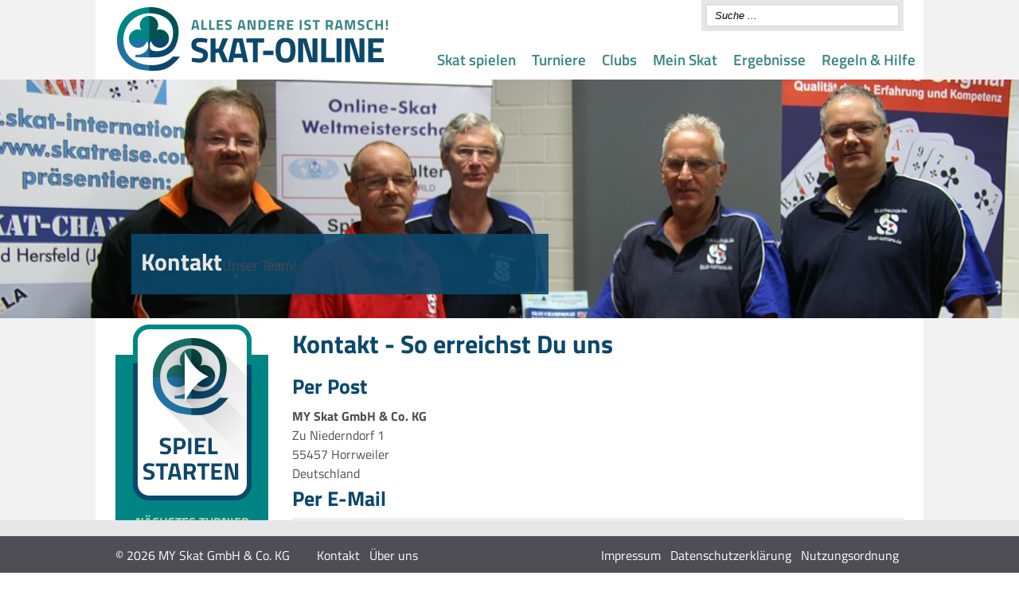

--- FILE ---
content_type: text/html; charset=utf-8
request_url: https://www.skat-online.com/de/kontakt.html
body_size: 3760
content:

<!DOCTYPE html>
<html dir="ltr" lang="de">
<head>

<meta charset="utf-8">
<!-- 
	This website is powered by TYPO3 - inspiring people to share!
	TYPO3 is a free open source Content Management Framework initially created by Kasper Skaarhoj and licensed under GNU/GPL.
	TYPO3 is copyright 1998-2019 of Kasper Skaarhoj. Extensions are copyright of their respective owners.
	Information and contribution at https://typo3.org/
-->

<base href="https://www.skat-online.com/">
<link rel="shortcut icon" href="/fileadmin/template/skatonline.com/favicon.ico" type="image/x-icon">

<meta name="generator" content="TYPO3 CMS">


<link rel="stylesheet" type="text/css" href="typo3temp/assets/css/eda0eddb67.css?1612546110" media="all">
<link rel="stylesheet" type="text/css" href="typo3conf/ext/irfaq/Resources/Public/Stylesheets/styles.css?1612541163" media="all">
<link rel="stylesheet" type="text/css" href="fileadmin/template/skatonline.com/layout.css?1665934918" media="all">
<link rel="stylesheet" type="text/css" href="fileadmin/template/skatonline.com/extension.css?1612780903" media="all">
<link rel="stylesheet" type="text/css" href="fileadmin/template/skatonline.com/responsive.css?1612780966" media="all">




<script src="typo3temp/assets/js/9a38f34785.js?1612546110" type="text/javascript"></script>



  <meta name="viewport" content="width=device-width, maximum-scale=1.0" />
  <script type="text/javascript" src="fileadmin/template/skatonline.com/js/jquery.min.js"></script>
  <script type="text/javascript" src="fileadmin/template/skatonline.com/js/jquery.FlexSlider.js"></script>
  <script type="text/javascript" src="fileadmin/template/skatonline.com/js/jquery.skatonline.js"></script>    <!--[if lt IE 9]>
    <script src="fileadmin/template/skatonline.com/js/html5shiv.js"></script>
    <![endif]-->
	<title>Kontakt - Skat Online</title>
	<meta name="keywords" content="Kontakt, Kontaktaufnahme, Anschreiben, Telefon, Telefonnummer" />
	<meta name="description" content="Kontakt zum Skat-Online Team" />
	<link rel="stylesheet" href="typo3conf/ext/perfectlightbox/res/css/slightbox.css" type="text/css" media="screen,projection" /><script type="text/javascript" src="typo3conf/ext/perfectlightbox/res/js/slimbox.2.0.4.yui.js"></script><script type="text/javascript">
	SlimboxOptions.resizeSpeed = 400;
	SlimboxOptions.overlayOpacity = 0.8;
	SlimboxOptions.loop = true;
	SlimboxOptions.allowSave = false;
	SlimboxOptions.slideshowAutoplay = false;
	SlimboxOptions.slideshowInterval = 5000;
	SlimboxOptions.slideshowAutoclose = true;
	SlimboxOptions.counterText = 'Bild ###x### von ###y###';</script>

<link href="typo3conf/ext/skatonline_inhalte/pi1/css/simplePagination.css" type="text/css" rel="stylesheet"/><link href="typo3conf/ext/skatonline_inhalte/pi1/css/jquery-ui.min.css" type="text/css" rel="stylesheet"/><script src="typo3conf/ext/skatonline_inhalte/pi1/js/jquery.simplePagination.js" type="text/javascript"><!-- //--></script><script src="typo3conf/ext/skatonline_inhalte/pi1/js/skatonline_inhalte.js" type="text/javascript"><!-- //--></script><script src="typo3conf/ext/skatonline_inhalte/pi1/js/jquery-ui.min.js" type="text/javascript"><!-- //--></script><script type="text/javascript">
            jQuery(function($) {
                $.widget("ui.tooltip", $.ui.tooltip, {
                    options: {
                        content: function () {
                            return $(this).prop("title");
                        }
                    }
                });
                $("#naechstesTurnier").css("display", "block");
                $("#naechstesTurnier").attr("title", function() {
                    return $(this).next("#naechstesTurnierTooltip").remove().html()
                });
                
                $("#naechstesTurnier").tooltip({ position: { my: "left+15 center", at: "right center" } });
            });
        </script>
        
</head>
<body>

<div id="fb-root"></div>
<script>(function(d, s, id) {
  var js, fjs = d.getElementsByTagName(s)[0];
  if (d.getElementById(id)) return;
  js = d.createElement(s); js.id = id;
  js.src = "//connect.facebook.net/de_DE/sdk.js#xfbml=1&appId=145089862180598&version=v2.0";
  fjs.parentNode.insertBefore(js, fjs);
}(document, 'script', 'facebook-jssdk'));</script><header>
    <div class="center_it">
        <div id="box_header">
            <div id="box_search" class="grey"><form action="de/suchergebnis.html?tx_indexedsearch_pi2%5Baction%5D=search&tx_indexedsearch_pi2%5Bcontroller%5D=Search" method="post" id="indexedsearch"><div id="search"><div id="searchbox_1"><input name="tx_indexedsearch_pi2[search][sword]" value="Suche ..." class="searchbox-sword" type="text" onfocus="this.value='';" onclick="this.value='';" /></div></div></form></div>
            <div id="box_logo">      <a href="/" title="Skat-Online"><img src="fileadmin/template/skatonline.com/img/skat-online-logo.png" alt="Skat-Online" title="Skat-Online" /></a></div>
            <div id="box_menu"><ul class="mainmenu"><li><a href="skat-online-installieren.html" title="Skat spielen" class="mainmenu-no">Skat spielen</a></li><li><a href="turniere.html" title="Skat-Online Turniere" class="mainmenu-no">Turniere</a><ul class="sub_mainmenu"><li><a href="turniere/skat-um-geld-spielen.html" title="Skat um Geld spielen" class="mainmenu-no">Skat um Geld spielen</a></li><li><a href="turniere/organisierte-turniere.html" title="Organisierte Turniere" class="mainmenu-no">Organisierte Turniere</a></li><li class="last"><a href="turniere/monatsturnier-2026.html" title="Monatsturnier 2026" class="mainmenu-no">Monatsturnier 2026</a></li></ul></li><li><a href="clubs.html" title="Skat-Online Clubs" class="mainmenu-no">Clubs</a></li><li><a href="https://meinskat.skat-online.com" target="_top" title="Mein Skat" class="mainmenu-no">Mein Skat</a></li><li><a href="ergebnisse/monatsrangliste.html" title="Ergebnisse" class="mainmenu-no">Ergebnisse</a><ul class="sub_mainmenu"><li><a href="ergebnisse/monatsrangliste.html" title="Monatsrangliste" class="mainmenu-no">Monatsrangliste</a></li><li><a href="ergebnisse/jahresrangliste.html" title="Jahresrangliste" class="mainmenu-no">Jahresrangliste</a></li><li><a href="ergebnisse/spielerstatistik.html" title="Spielerstatistik" class="mainmenu-no">Spielerstatistik</a></li><li><a href="ergebnisse/grand-ouverts.html" title="Grand Ouverts" class="mainmenu-no">Grand Ouverts</a></li><li class="last"><a href="ergebnisse/turnierergebnisse.html" title="Turnierergebnisse" class="mainmenu-no">Turnierergebnisse</a></li></ul></li><li class="last"><a href="regeln-hilfe.html" title="Regeln &amp; Hilfe" class="mainmenu-no">Regeln &amp; Hilfe</a><ul class="sub_mainmenu"><li><a href="regeln-hilfe/regelwerk.html" title="Regelwerk" class="mainmenu-no">Regelwerk</a></li><li><a href="regeln-hilfe/gebuehren.html" title="Gebühren" class="mainmenu-no">Gebühren</a></li><li><a href="regeln-hilfe/premium-mitglied.html" title="Skat-Online Premium-Mitgliedschaft" class="mainmenu-no">Premium-Mitglied</a></li><li class="last"><a href="regeln-hilfe/faq.html" title="FAQ - Fragen und Antworten" class="mainmenu-no">FAQ</a></li></ul></li></ul></div>
            <div class="clear"></div>
        </div>
    </div>
    <div class="blue">
        <div id="flexslider_wrap"><div id="flexslider"><ul class="slides"><li><div id="c336" class="csc-frame csc-frame-default"><div class="tx-skatonlineslider-pi1">
		<div class="slider_image"><img src="fileadmin/image/header/slide_team.jpg" alt="Kontakt"/><div class="center_it"><div class="slider_text"><h4>Kontakt</h4>Unser Team!</div></div></div>
	</div>
	</div></li></ul><div class="clear"></div></div></div>
    </div>
</header>
<div class="center_it">
    <div id="box_content">
        <!--TYPO3SEARCH_begin-->
        
    <div class="col_left"><div id="c5" class="csc-frame csc-frame-default"><a class="button_play" href="/de/skat-online-installieren.html"></a>
</div><div id="c321" class="csc-frame csc-frame-default"><div class="tx-skatonlineinhalte-pi1">
		<div class="skatonline_inhalte_box"><div id="naechstesTurnier" title="">
	<p class="menuHeader">
		NÄCHSTES TURNIER
	</p>
	<p class="time">
		11:00 Uhr
	</p>
	<p class="link"><a href="https://meinskat.skat-online.com/turnieranmeldung.html">3-in-1 Turnier, Standard, 5,10,15 Euro</a></p>
</div>
<div id="naechstesTurnierTooltip">
	<table id="naechstesTurnierTooltipTable">
		<thead>
			<tr>
				<th colspan="2" class="naechstesTurnierHeader">3-in-1 Turnier, Standard, 5,10,15 Euro</th>
			</tr>
		</thead>
		<tbody>
			<tr>
				<td>Beginn:</td>
				<td>11:00 Uhr</td>
			</tr>
			<tr>
				<td>Anzahl Serien:</td>
				<td>1</td>
			</tr>
			<tr>
				<td>Startgeld gesamt:</td>
				<td> 5,00 €</td>
			</tr>
			<tr>
				<td>Tischgeld:</td>
				<td> 1,00 €</td>
			</tr>
			<!-- tr>
				<td>SGeld Gesamtwertung:</td>
				<td> 5,00 €</td>
			</tr-->
			<tr>
				<td>Startgeld pro Serie:</td>
								<td>-</td>
							</tr>
			<tr>
				<td>Startgeld Skatropoly:</td>
								<td>-</td>
							</tr>
			<tr>
				<td>Startgeld Tandem:</td>
								<td>keine Tandemwertung</td>
							</tr>
			<tr>
				<td>Abreizgeld:</td>
				<td>
									
											1. bis 3. 
						
					  0,50 €<br />
									
											4. bis 5. 
						
					  1,00 €<br />
									
											ab 6.  
						
					  3,00 €<br />
								</td>
			</tr>
		</tbody>
	</table>
</div>
<p class="linkbutton"><a title="Turnier-Übersicht" href="de/turniere/organisierte-turniere.html">Turnier-Übersicht</a></p>

</div>
	</div>
	</div><div class="clear"></div></div>
    <div class="col_main"><h1 class="content_header">Kontakt - So erreichst Du uns</h1> <div id="c57" class="csc-frame csc-frame-default"><h2>Per Post</h2>
<strong>MY Skat GmbH &amp; Co. KG</strong><br />Zu Niederndorf 1<br />55457 Horrweiler<br />Deutschland
<h2>Per E-Mail</h2><table cellpadding="0" cellspacing="0" class="contenttable"> <tbody> <tr> <td>Allgemeine Anfragen, Support:</td> <td> </td> <td><a href="javascript:linkTo_UnCryptMailto('ocknvq,uwrrqtvBumcv\/qpnkpg0eqo');">support<span style="display: none;">noSpam</span>@skat-online.com</a></td> </tr> </tbody> </table><h2>Per Telefon/Fax</h2>
Wir möchten darum bitten, zunächst per E-Mail anzufragen (siehe oben). Wir rufen bei Bedarf auch gerne zurück.<table class="contenttable"> <tbody> <tr> <td>Telefon:</td> <td>(06727) 8931881</td> </tr> <tr> <td>Fax:</td> <td>(06727) 8931882</td> </tr> </tbody> </table><h2>Turnierleitung</h2>
Thomas Steffen (AdminThomas)<table class="contenttable"> <tbody> <tr> <td>Spielername:</td> <td>Thomas</td> </tr> <tr> <td>Telefon:</td> <td>(06831) 8601699</td> </tr> <tr> <td>Mobil:</td> <td>(0176) 21529927</td> </tr> <tr> <td>E-Mail:</td> <td><a href="javascript:linkTo_UnCryptMailto('ocknvq,vuvghhgpBumcvhtgwpfg0fg');">tsteffen<span style="display: none;">noSpam</span>@skatfreunde.de</a></td> </tr> </tbody> </table></div><div class="clear"></div></div>

        <!--TYPO3SEARCH_end-->
        <div class="clear"></div>
    </div>
</div>
<footer>
    <div class="grey">
        <div class="center_it">
            <div id="box_footer_top"><div class="clear"></div></div>
        </div>
    </div>
    <div class="darkgray">
        <div class="center_it">
            <div id="box_footer_bottom">
                <div id="box_copyright">&copy;&nbsp;2026&nbsp;MY Skat GmbH & Co. KG</div>
                <div id="box_contact"><ul class="footer_menu"><li><a href="kontakt.html" title="Kontakt - So erreichst Du uns" class="footermenu-act">Kontakt</a></li><li class="last"><a href="ueber-uns.html" title="Über uns" class="footermenu-no">Über uns</a></li></ul></div>
                <div id="box_imprint"><ul class="footer_menu"><li><a href="impressum.html" title="Impressum" class="footermenu-no">Impressum</a></li><li><a href="datenschutzerklaerung.html" title="Datenschutzerklärung" class="footermenu-no">Datenschutzerklärung</a></li><li class="last"><a href="nutzungsordnung.html" title="Nutzungs- und Lizensbestimmungen" class="footermenu-no">Nutzungsordnung</a></li></ul></div>
                <div class="clear"></div>
            </div>
        </div>
    </div>
</footer>

<script src="typo3conf/ext/irfaq/Resources/Public/JavaScript/toggleFaq.js?1612541163" type="text/javascript"></script>



</body>
</html>

--- FILE ---
content_type: text/css
request_url: https://www.skat-online.com/fileadmin/template/skatonline.com/responsive.css?1612780966
body_size: 695
content:
div.tablewrap_slide{overflow-x:auto}

/* < 1280 */
@media only screen and (max-width: 1280px) {

header div#flexslider_wrap{width:100%;height:100%}
header div#flexslider_wrap div#flexslider ul.slides li div.slider_image IMG{margin-bottom:-6px;width:100%}	
	
}

/* < 1024 */
@media only screen and (max-width: 990px) {

.center_it{width:100%}
header div#box_header,footer div#box_footer_top{height:auto}
header div#box_header div#box_menu{float:left;margin-left:0;margin-top:0;width:100%}
header div#box_header div#box_menu ul{position:relative}
div#box_content{background:none;padding-bottom:80px}
div#box_content .col_main{float:none;margin-left:10px;margin-right:10px;padding-bottom:20px;width:auto}
div#box_content .col_left{background:none;background-color:#018484;float:none;min-height:200px;padding:8px;width:auto}
div#box_content .col_left .csc-default{float:left;width:170px;padding-right:20px}
footer div#box_footer_top div.csc-default{margin-right:15px;margin-left:15px}
	
}

@media only screen and (max-width: 960px) {

header div#flexslider_wrap div#flexslider ul.slides li div.slider_text{bottom:0;margin-left:13%;margin-right:13%;position:relative !important;width:74%}
header div#flexslider_wrap div#flexslider ul.slides li div.slider_text a{margin-bottom:10px}
footer div#box_footer_bottom{height:auto;padding-bottom:10px}
footer div#box_footer_bottom div#box_copyright,footer div#box_footer_bottom div#box_contact,footer div#box_footer_bottom div#box_imprint{float:none;clear:both;margin-left:10px}
	
}

@media only screen and (max-width: 640px) {
	
header div#box_header div#box_search{float:none;text-align:right}
header div#flexslider_wrap div#flexslider ul.slides li div.slider_text h4{font-size:26px;line-height:1.1}
	
}

@media only screen and (max-width: 580px) {

div.fb-like{display:none}
header div#box_header div#box_menu ul.mainmenu li{height:auto;float:none}
header div#box_header div#box_menu ul.mainmenu li ul.sub_mainmenu{position:relative;min-height:auto}
	
}

/* iPhone and mobiles - Viewport 320px */
@media only screen and (max-width: 480px) {
	
header div#box_header div#box_logo{float:none;margin-left:5px;margin-right:5px}
div#box_content .col_left .csc-default{float:none;width:100%;padding-right:0}
div.csc-textpic-intext-right .csc-textpic-imagewrap{float:none}
	
}


--- FILE ---
content_type: application/javascript
request_url: https://www.skat-online.com/fileadmin/template/skatonline.com/js/jquery.skatonline.js
body_size: 309
content:
jQuery.noConflict();
jQuery(document).ready(function(){
	jQuery.fn.exists = function(){
    	return jQuery(this).length > 0;
	};
	
	if(jQuery('#flexslider').exists() && jQuery('#flexslider ul.slides li').length > 1 ) {
		jQuery('#flexslider ul.slides').attr('id', 'slides_positon');
		jQuery('#flexslider').flexslider({
	        animation: "slide",
	        controlNav: false,
	        prevText: "", 
	        nextText: "", 
	    });
	}
	
	/* reponsiv */
   	jQuery('div#box_content table').wrap('<div class="tablewrap_slide"></div>');
});
